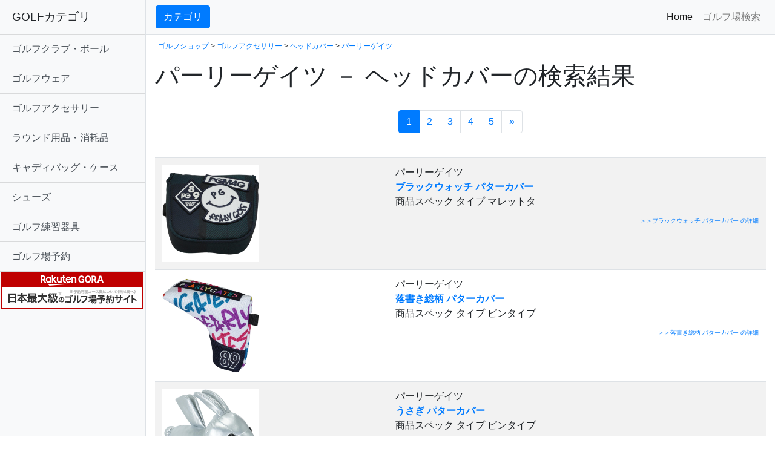

--- FILE ---
content_type: text/html; charset=UTF-8
request_url: https://hosy.jpn.org/gdo/search.php?dpt=001003029&mak=00363&p=1
body_size: 21236
content:
<!DOCTYPE html>
<html xmlns="https://www.w3.org/1999/xhtml" xml:lang="ja" lang="ja">
<head>

<meta http-equiv="content-type" charset="utf-8">
<meta name="viewport" content="width=device-width, initial-scale=1, shrink-to-fit=no">
<!--meta http-equiv="Content-Type" content="text/html; charset=utf-8"-->
<meta http-equiv="Content-Language" content="ja" />
<meta http-equiv="Content-Style-Type" content="text/css" />
<meta http-equiv="Content-Script-Type" content="text/javascript" />
<meta name="description" content="「 ヘッドカバー パーリーゲイツ」の商品を一覧表示！圧倒的な商品数（まだまだp_pageページ目！）是非他店と価格・サービスを比較して、購入の検討をしてください！　関連するブログのクチコミ情報もあわせて閲覧">
<title> ヘッドカバー パーリーゲイツ(1ページ目)の商品一覧 -  ゴルフ(GOLF)用品のネット通販</title>
<meta name="keywords" content="ヘッドカバーパーリーゲイツ,ゴルフ,GOLF,GDO,GDOSHOP,予約,格安,激安,比較">

<!-- Bootstrap core CSS -->
<link href="https://hosy.jpn.org/gdo/vendor/bootstrap/css/bootstrap.min.css" rel="stylesheet">


<!-- Custom styles for this template -->
<link href="https://hosy.jpn.org/gdo/css/simple-sidebar.css" rel="stylesheet" />

<script async src="https://pagead2.googlesyndication.com/pagead/js/adsbygoogle.js"></script>
<script>
     (adsbygoogle = window.adsbygoogle || []).push({
          google_ad_client: "ca-pub-1578879418536769",
          enable_page_level_ads: true
     });
</script>

</head>

<body>

  <div class="d-flex" id="wrapper">


    <!-- Sidebar -->
    <div class="bg-light border-right" id="sidebar-wrapper">
      <div class="sidebar-heading">GOLFカテゴリ</div>
      <div class="list-group list-group-flush">

<a href="https://hosy.jpn.org/gdo/search.php?mdp=001001" class="list-group-item list-group-item-action bg-light">ゴルフクラブ・ボール</strong></a><a href="https://hosy.jpn.org/gdo/search.php?mdp=001002" class="list-group-item list-group-item-action bg-light">ゴルフウェア</strong></a><a href="https://hosy.jpn.org/gdo/search.php?mdp=001003" class="list-group-item list-group-item-action bg-light">ゴルフアクセサリー</strong></a><a href="https://hosy.jpn.org/gdo/search.php?mdp=001006" class="list-group-item list-group-item-action bg-light">ラウンド用品・消耗品</strong></a><a href="https://hosy.jpn.org/gdo/search.php?mdp=001007" class="list-group-item list-group-item-action bg-light">キャディバッグ・ケース</strong></a><a href="https://hosy.jpn.org/gdo/search.php?mdp=001008" class="list-group-item list-group-item-action bg-light">シューズ</strong></a><a href="https://hosy.jpn.org/gdo/search.php?mdp=001009" class="list-group-item list-group-item-action bg-light">ゴルフ練習器具</strong></a><a href="https://hb.afl.rakuten.co.jp/hsc/20eb1a34.ff2e7480.1d06a86a.52302811/?link_type=text&ut=eyJwYWdlIjoic2hvcCIsInR5cGUiOiJ0ZXh0IiwiY29sIjoxLCJjYXQiOiIxIiwiYmFuIjoiNjk5NzMxIiwiYW1wIjpmYWxzZX0%3D" class="list-group-item list-group-item-action bg-light">ゴルフ場予約</strong></a>
<a href="https://hb.afl.rakuten.co.jp/hsc/20eb1a34.ff2e7480.1d06a86a.52302811/?link_type=pict&ut=eyJwYWdlIjoic2hvcCIsInR5cGUiOiJwaWN0IiwiY29sIjoxLCJjYXQiOiIxIiwiYmFuIjoiNjk5NzMxIiwiYW1wIjpmYWxzZX0%3D" target="_blank" rel="nofollow sponsored noopener" style="word-wrap:break-word;"  ><img src="https://hbb.afl.rakuten.co.jp/hsb/20eb1a34.ff2e7480.1d06a86a.52302811/?me_id=2100005&me_adv_id=699731&t=pict" border="0" style="margin:2px" alt="" title=""></a>


      </div>
    </div>
    <!-- /#sidebar-wrapper -->

    <!-- Page Content -->
    <div id="page-content-wrapper">


      <nav class="navbar navbar-expand-lg navbar-light bg-light border-bottom">
        <button class="btn btn-primary" id="menu-toggle">カテゴリ</button>
	
        <button class="navbar-toggler" type="button" data-toggle="collapse" data-target="#navbarSupportedContent" aria-controls="navbarSupportedContent" aria-expanded="false" aria-label="Toggle navigation">
          <span class="navbar-toggler-icon"></span>
        </button>

        <div class="collapse navbar-collapse" id="navbarSupportedContent">
          <ul class="navbar-nav ml-auto mt-2 mt-lg-0">
            <li class="nav-item active">
              <a class="nav-link" href="https://prf.hn/click/camref:1100l7T8Z/destination:http%3A%2F%2Fshop.golfdigest.co.jp%2Fnewshop%2F">Home <span class="sr-only">(current)</span></a>
            </li>
            <li class="nav-item">
              <a class="nav-link" href="https://prf.hn/click/camref:1100l7T8Z/destination:https%3A%2F%2Freserve.golfdigest.co.jp%2F">ゴルフ場検索</a>
            </li>
          </ul>
        </div>
      </nav>

      <div class="container-fluid">





<p style="margin-top:10px;margin-left:5px;font-size:12px;">
<a href="https://hosy.jpn.org/gdo">ゴルフショップ</a> 
 &gt; <a href="https://hosy.jpn.org/gdo/search.php?mdp=001003">ゴルフアクセサリー</a> &gt; <a href="https://hosy.jpn.org/gdo/search.php?dpt=001003029">ヘッドカバー</a> &gt; <a href="https://hosy.jpn.org/gdo/search.php?mak=00363&dpt=001003029">パーリーゲイツ</a></p>



<h1 class="mt-1">パーリーゲイツ － ヘッドカバーの検索結果</h1>










<hr />


<div style="margin: auto;display: table;">
<nav aria-label="Paging">
  <ul class="pagination">

<li class="page-item active"><a class="page-link" href="#">1</a></li>
<li class="page-item"><a class="page-link" href="./search.php?dpt=001003029&mak=00363&p=2">2</a></li>
<li class="page-item"><a class="page-link" href="./search.php?dpt=001003029&mak=00363&p=3">3</a></li>
<li class="page-item"><a class="page-link" href="./search.php?dpt=001003029&mak=00363&p=4">4</a></li>
<li class="page-item"><a class="page-link" href="./search.php?dpt=001003029&mak=00363&p=5">5</a></li>
<li class="page-item"><a class="page-link" href="./search.php?dpt=001003029&mak=00363&p=2" aria-label="次のページへ"><span aria-hidden="true">»</span></a></li>  </ul>
</nav>
</div>


<table class="table table-striped">
<tr><td><a href="https://hb.afl.rakuten.co.jp/hgc/0b60ed04.976af1c5.0b703b49.5094d3e6/?pc=https%3A%2F%2Fsearch.rakuten.co.jp%2Fsearch%2Fmall%2F%E3%83%96%E3%83%A9%E3%83%83%E3%82%AF%E3%82%A6%E3%82%A9%E3%83%83%E3%83%81+%E3%83%91%E3%82%BF%E3%83%BC%E3%82%AB%E3%83%90%E3%83%BC%2F&link_type=text&ut=eyJwYWdlIjoidXJsIiwidHlwZSI6InRleHQiLCJjb2wiOjF9" target="_blank" rel="nofollow"><img src="https://shop.gimg.jp/gdogolfshop/images/goods/000062/0000628086/0000628086.jpg" alt=" ブラックウォッチ パターカバー&nbsp;" width="160px"></a></td><td>パーリーゲイツ<br><a href="https://hb.afl.rakuten.co.jp/hgc/0b60ed04.976af1c5.0b703b49.5094d3e6/?pc=https%3A%2F%2Fsearch.rakuten.co.jp%2Fsearch%2Fmall%2F%E3%83%96%E3%83%A9%E3%83%83%E3%82%AF%E3%82%A6%E3%82%A9%E3%83%83%E3%83%81+%E3%83%91%E3%82%BF%E3%83%BC%E3%82%AB%E3%83%90%E3%83%BC%2F&link_type=text&ut=eyJwYWdlIjoidXJsIiwidHlwZSI6InRleHQiLCJjb2wiOjF9" target="_blank" rel="nofollow"><strong>ブラックウォッチ パターカバー&nbsp;</strong></a><br>商品スペック                                      タイプ                          マレットタ<p style="text-align:right;font-size:10px;margin-top:12px;"><a href="https://hosy.jpn.org/gdo/p/0000628086.html">＞＞ブラックウォッチ パターカバー&nbsp;の詳細</a></p></td></tr><tr><td><a href="https://hb.afl.rakuten.co.jp/hgc/0b60ed04.976af1c5.0b703b49.5094d3e6/?pc=https%3A%2F%2Fsearch.rakuten.co.jp%2Fsearch%2Fmall%2F%E8%90%BD%E6%9B%B8%E3%81%8D%E7%B7%8F%E6%9F%84+%E3%83%91%E3%82%BF%E3%83%BC%E3%82%AB%E3%83%90%E3%83%BC%2F&link_type=text&ut=eyJwYWdlIjoidXJsIiwidHlwZSI6InRleHQiLCJjb2wiOjF9" target="_blank" rel="nofollow"><img src="https://shop.gimg.jp/gdogolfshop/images/goods/000062/0000628091/0000628091.jpg" alt=" 落書き総柄 パターカバー&nbsp;" width="160px"></a></td><td>パーリーゲイツ<br><a href="https://hb.afl.rakuten.co.jp/hgc/0b60ed04.976af1c5.0b703b49.5094d3e6/?pc=https%3A%2F%2Fsearch.rakuten.co.jp%2Fsearch%2Fmall%2F%E8%90%BD%E6%9B%B8%E3%81%8D%E7%B7%8F%E6%9F%84+%E3%83%91%E3%82%BF%E3%83%BC%E3%82%AB%E3%83%90%E3%83%BC%2F&link_type=text&ut=eyJwYWdlIjoidXJsIiwidHlwZSI6InRleHQiLCJjb2wiOjF9" target="_blank" rel="nofollow"><strong>落書き総柄 パターカバー&nbsp;</strong></a><br>商品スペック                                      タイプ                          ピンタイプ<p style="text-align:right;font-size:10px;margin-top:12px;"><a href="https://hosy.jpn.org/gdo/p/0000628091.html">＞＞落書き総柄 パターカバー&nbsp;の詳細</a></p></td></tr><tr><td><a href="https://hb.afl.rakuten.co.jp/hgc/0b60ed04.976af1c5.0b703b49.5094d3e6/?pc=https%3A%2F%2Fsearch.rakuten.co.jp%2Fsearch%2Fmall%2F%E3%81%86%E3%81%95%E3%81%8E+%E3%83%91%E3%82%BF%E3%83%BC%E3%82%AB%E3%83%90%E3%83%BC%2F&link_type=text&ut=eyJwYWdlIjoidXJsIiwidHlwZSI6InRleHQiLCJjb2wiOjF9" target="_blank" rel="nofollow"><img src="https://shop.gimg.jp/gdogolfshop/images/goods/000062/0000628104/0000628104.jpg" alt=" うさぎ パターカバー&nbsp;" width="160px"></a></td><td>パーリーゲイツ<br><a href="https://hb.afl.rakuten.co.jp/hgc/0b60ed04.976af1c5.0b703b49.5094d3e6/?pc=https%3A%2F%2Fsearch.rakuten.co.jp%2Fsearch%2Fmall%2F%E3%81%86%E3%81%95%E3%81%8E+%E3%83%91%E3%82%BF%E3%83%BC%E3%82%AB%E3%83%90%E3%83%BC%2F&link_type=text&ut=eyJwYWdlIjoidXJsIiwidHlwZSI6InRleHQiLCJjb2wiOjF9" target="_blank" rel="nofollow"><strong>うさぎ パターカバー&nbsp;</strong></a><br>商品スペック                                      タイプ                          ピンタイプ<p style="text-align:right;font-size:10px;margin-top:12px;"><a href="https://hosy.jpn.org/gdo/p/0000628104.html">＞＞うさぎ パターカバー&nbsp;の詳細</a></p></td></tr><tr><td><a href="https://hb.afl.rakuten.co.jp/hgc/0b60ed04.976af1c5.0b703b49.5094d3e6/?pc=https%3A%2F%2Fsearch.rakuten.co.jp%2Fsearch%2Fmall%2F%E8%90%BD%E6%9B%B8%E3%81%8D%E7%B7%8F%E6%9F%84+%E3%83%98%E3%83%83%E3%83%89%E3%82%AB%E3%83%90%E3%83%BC+FW%E7%94%A8%2F&link_type=text&ut=eyJwYWdlIjoidXJsIiwidHlwZSI6InRleHQiLCJjb2wiOjF9" target="_blank" rel="nofollow"><img src="https://shop.gimg.jp/gdogolfshop/images/goods/000062/0000628089/0000628089.jpg" alt=" 落書き総柄 ヘッドカバー FW用&nbsp;" width="160px"></a></td><td>パーリーゲイツ<br><a href="https://hb.afl.rakuten.co.jp/hgc/0b60ed04.976af1c5.0b703b49.5094d3e6/?pc=https%3A%2F%2Fsearch.rakuten.co.jp%2Fsearch%2Fmall%2F%E8%90%BD%E6%9B%B8%E3%81%8D%E7%B7%8F%E6%9F%84+%E3%83%98%E3%83%83%E3%83%89%E3%82%AB%E3%83%90%E3%83%BC+FW%E7%94%A8%2F&link_type=text&ut=eyJwYWdlIjoidXJsIiwidHlwZSI6InRleHQiLCJjb2wiOjF9" target="_blank" rel="nofollow"><strong>落書き総柄 ヘッドカバー FW用&nbsp;</strong></a><br>商品スペック                                      素材                          ポリエステル<p style="text-align:right;font-size:10px;margin-top:12px;"><a href="https://hosy.jpn.org/gdo/p/0000628089.html">＞＞落書き総柄 ヘッドカバー FW用&nbsp;の詳細</a></p></td></tr><tr><td><a href="https://hb.afl.rakuten.co.jp/hgc/0b60ed04.976af1c5.0b703b49.5094d3e6/?pc=https%3A%2F%2Fsearch.rakuten.co.jp%2Fsearch%2Fmall%2F%E8%90%BD%E6%9B%B8%E3%81%8D%E7%B7%8F%E6%9F%84+%E3%83%98%E3%83%83%E3%83%89%E3%82%AB%E3%83%90%E3%83%BC+DR%E7%94%A8%2F&link_type=text&ut=eyJwYWdlIjoidXJsIiwidHlwZSI6InRleHQiLCJjb2wiOjF9" target="_blank" rel="nofollow"><img src="https://shop.gimg.jp/gdogolfshop/images/goods/000062/0000628088/0000628088.jpg" alt=" 落書き総柄 ヘッドカバー DR用&nbsp;" width="160px"></a></td><td>パーリーゲイツ<br><a href="https://hb.afl.rakuten.co.jp/hgc/0b60ed04.976af1c5.0b703b49.5094d3e6/?pc=https%3A%2F%2Fsearch.rakuten.co.jp%2Fsearch%2Fmall%2F%E8%90%BD%E6%9B%B8%E3%81%8D%E7%B7%8F%E6%9F%84+%E3%83%98%E3%83%83%E3%83%89%E3%82%AB%E3%83%90%E3%83%BC+DR%E7%94%A8%2F&link_type=text&ut=eyJwYWdlIjoidXJsIiwidHlwZSI6InRleHQiLCJjb2wiOjF9" target="_blank" rel="nofollow"><strong>落書き総柄 ヘッドカバー DR用&nbsp;</strong></a><br>商品スペック                                      素材                          ポリエステル<p style="text-align:right;font-size:10px;margin-top:12px;"><a href="https://hosy.jpn.org/gdo/p/0000628088.html">＞＞落書き総柄 ヘッドカバー DR用&nbsp;の詳細</a></p></td></tr><tr><td><a href="https://hb.afl.rakuten.co.jp/hgc/0b60ed04.976af1c5.0b703b49.5094d3e6/?pc=https%3A%2F%2Fsearch.rakuten.co.jp%2Fsearch%2Fmall%2F%E8%90%BD%E6%9B%B8%E3%81%8D%E7%B7%8F%E6%9F%84+%E3%82%A2%E3%82%A4%E3%82%A2%E3%83%B3%E3%82%AB%E3%83%90%E3%83%BC%2F&link_type=text&ut=eyJwYWdlIjoidXJsIiwidHlwZSI6InRleHQiLCJjb2wiOjF9" target="_blank" rel="nofollow"><img src="https://shop.gimg.jp/gdogolfshop/images/goods/000062/0000628093/0000628093.jpg" alt=" 落書き総柄 アイアンカバー&nbsp;" width="160px"></a></td><td>パーリーゲイツ<br><a href="https://hb.afl.rakuten.co.jp/hgc/0b60ed04.976af1c5.0b703b49.5094d3e6/?pc=https%3A%2F%2Fsearch.rakuten.co.jp%2Fsearch%2Fmall%2F%E8%90%BD%E6%9B%B8%E3%81%8D%E7%B7%8F%E6%9F%84+%E3%82%A2%E3%82%A4%E3%82%A2%E3%83%B3%E3%82%AB%E3%83%90%E3%83%BC%2F&link_type=text&ut=eyJwYWdlIjoidXJsIiwidHlwZSI6InRleHQiLCJjb2wiOjF9" target="_blank" rel="nofollow"><strong>落書き総柄 アイアンカバー&nbsp;</strong></a><br>商品スペック                                      素材                          ポリエステル<p style="text-align:right;font-size:10px;margin-top:12px;"><a href="https://hosy.jpn.org/gdo/p/0000628093.html">＞＞落書き総柄 アイアンカバー&nbsp;の詳細</a></p></td></tr><tr><td><a href="https://hb.afl.rakuten.co.jp/hgc/0b60ed04.976af1c5.0b703b49.5094d3e6/?pc=https%3A%2F%2Fsearch.rakuten.co.jp%2Fsearch%2Fmall%2F%E3%83%96%E3%83%A9%E3%83%83%E3%82%AF%E3%82%A6%E3%82%A9%E3%83%83%E3%83%81+%E3%83%98%E3%83%83%E3%83%89%E3%82%AB%E3%83%90%E3%83%BC+UT%E7%94%A8%2F&link_type=text&ut=eyJwYWdlIjoidXJsIiwidHlwZSI6InRleHQiLCJjb2wiOjF9" target="_blank" rel="nofollow"><img src="https://shop.gimg.jp/gdogolfshop/images/goods/000062/0000628084/0000628084.jpg" alt=" ブラックウォッチ ヘッドカバー UT用&nbsp;" width="160px"></a></td><td>パーリーゲイツ<br><a href="https://hb.afl.rakuten.co.jp/hgc/0b60ed04.976af1c5.0b703b49.5094d3e6/?pc=https%3A%2F%2Fsearch.rakuten.co.jp%2Fsearch%2Fmall%2F%E3%83%96%E3%83%A9%E3%83%83%E3%82%AF%E3%82%A6%E3%82%A9%E3%83%83%E3%83%81+%E3%83%98%E3%83%83%E3%83%89%E3%82%AB%E3%83%90%E3%83%BC+UT%E7%94%A8%2F&link_type=text&ut=eyJwYWdlIjoidXJsIiwidHlwZSI6InRleHQiLCJjb2wiOjF9" target="_blank" rel="nofollow"><strong>ブラックウォッチ ヘッドカバー UT用&nbsp;</strong></a><br>商品スペック                                      素材                          ポリエステル<p style="text-align:right;font-size:10px;margin-top:12px;"><a href="https://hosy.jpn.org/gdo/p/0000628084.html">＞＞ブラックウォッチ ヘッドカバー UT用&nbsp;の詳細</a></p></td></tr><tr><td><a href="https://hb.afl.rakuten.co.jp/hgc/0b60ed04.976af1c5.0b703b49.5094d3e6/?pc=https%3A%2F%2Fsearch.rakuten.co.jp%2Fsearch%2Fmall%2F%E3%83%96%E3%83%A9%E3%83%83%E3%82%AF%E3%82%A6%E3%82%A9%E3%83%83%E3%83%81+%E3%83%91%E3%82%BF%E3%83%BC%E3%82%AB%E3%83%90%E3%83%BC%2F&link_type=text&ut=eyJwYWdlIjoidXJsIiwidHlwZSI6InRleHQiLCJjb2wiOjF9" target="_blank" rel="nofollow"><img src="https://shop.gimg.jp/gdogolfshop/images/goods/000062/0000628085/0000628085.jpg" alt=" ブラックウォッチ パターカバー&nbsp;" width="160px"></a></td><td>パーリーゲイツ<br><a href="https://hb.afl.rakuten.co.jp/hgc/0b60ed04.976af1c5.0b703b49.5094d3e6/?pc=https%3A%2F%2Fsearch.rakuten.co.jp%2Fsearch%2Fmall%2F%E3%83%96%E3%83%A9%E3%83%83%E3%82%AF%E3%82%A6%E3%82%A9%E3%83%83%E3%83%81+%E3%83%91%E3%82%BF%E3%83%BC%E3%82%AB%E3%83%90%E3%83%BC%2F&link_type=text&ut=eyJwYWdlIjoidXJsIiwidHlwZSI6InRleHQiLCJjb2wiOjF9" target="_blank" rel="nofollow"><strong>ブラックウォッチ パターカバー&nbsp;</strong></a><br>商品スペック                                      タイプ                          ピンタイプ<p style="text-align:right;font-size:10px;margin-top:12px;"><a href="https://hosy.jpn.org/gdo/p/0000628085.html">＞＞ブラックウォッチ パターカバー&nbsp;の詳細</a></p></td></tr><tr><td><a href="https://hb.afl.rakuten.co.jp/hgc/0b60ed04.976af1c5.0b703b49.5094d3e6/?pc=https%3A%2F%2Fsearch.rakuten.co.jp%2Fsearch%2Fmall%2F%E3%83%96%E3%83%A9%E3%83%83%E3%82%AF%E3%82%A6%E3%82%A9%E3%83%83%E3%83%81+%E3%82%A2%E3%82%A4%E3%82%A2%E3%83%B3%E3%82%AB%E3%83%90%E3%83%BC%2F&link_type=text&ut=eyJwYWdlIjoidXJsIiwidHlwZSI6InRleHQiLCJjb2wiOjF9" target="_blank" rel="nofollow"><img src="https://shop.gimg.jp/gdogolfshop/images/goods/000062/0000628087/0000628087.jpg" alt=" ブラックウォッチ アイアンカバー&nbsp;" width="160px"></a></td><td>パーリーゲイツ<br><a href="https://hb.afl.rakuten.co.jp/hgc/0b60ed04.976af1c5.0b703b49.5094d3e6/?pc=https%3A%2F%2Fsearch.rakuten.co.jp%2Fsearch%2Fmall%2F%E3%83%96%E3%83%A9%E3%83%83%E3%82%AF%E3%82%A6%E3%82%A9%E3%83%83%E3%83%81+%E3%82%A2%E3%82%A4%E3%82%A2%E3%83%B3%E3%82%AB%E3%83%90%E3%83%BC%2F&link_type=text&ut=eyJwYWdlIjoidXJsIiwidHlwZSI6InRleHQiLCJjb2wiOjF9" target="_blank" rel="nofollow"><strong>ブラックウォッチ アイアンカバー&nbsp;</strong></a><br>商品スペック                                      素材                          ポリエステル<p style="text-align:right;font-size:10px;margin-top:12px;"><a href="https://hosy.jpn.org/gdo/p/0000628087.html">＞＞ブラックウォッチ アイアンカバー&nbsp;の詳細</a></p></td></tr><br />
<tr><td><a href="https://hb.afl.rakuten.co.jp/hgc/0b60ed04.976af1c5.0b703b49.5094d3e6/?pc=https%3A%2F%2Fsearch.rakuten.co.jp%2Fsearch%2Fmall%2F%E8%90%BD%E6%9B%B8%E3%81%8D%E7%B7%8F%E6%9F%84+%E3%83%98%E3%83%83%E3%83%89%E3%82%AB%E3%83%90%E3%83%BC+UT%E7%94%A8%2F&link_type=text&ut=eyJwYWdlIjoidXJsIiwidHlwZSI6InRleHQiLCJjb2wiOjF9" target="_blank" rel="nofollow"><img src="https://shop.gimg.jp/gdogolfshop/images/goods/000062/0000628090/0000628090.jpg" alt=" 落書き総柄 ヘッドカバー UT用&nbsp;" width="160px"></a></td><td>パーリーゲイツ<br><a href="https://hb.afl.rakuten.co.jp/hgc/0b60ed04.976af1c5.0b703b49.5094d3e6/?pc=https%3A%2F%2Fsearch.rakuten.co.jp%2Fsearch%2Fmall%2F%E8%90%BD%E6%9B%B8%E3%81%8D%E7%B7%8F%E6%9F%84+%E3%83%98%E3%83%83%E3%83%89%E3%82%AB%E3%83%90%E3%83%BC+UT%E7%94%A8%2F&link_type=text&ut=eyJwYWdlIjoidXJsIiwidHlwZSI6InRleHQiLCJjb2wiOjF9" target="_blank" rel="nofollow"><strong>落書き総柄 ヘッドカバー UT用&nbsp;</strong></a><br>商品スペック                                      素材                          ポリエステル<p style="text-align:right;font-size:10px;margin-top:12px;"><a href="https://hosy.jpn.org/gdo/p/0000628090.html">＞＞落書き総柄 ヘッドカバー UT用&nbsp;の詳細</a></p></td></tr></table>

<div style="margin: auto;display: table;">
<nav aria-label="Paging">
  <ul class="pagination">

<li class="page-item active"><a class="page-link" href="#">1</a></li>
<li class="page-item"><a class="page-link" href="./search.php?dpt=001003029&mak=00363&p=2">2</a></li>
<li class="page-item"><a class="page-link" href="./search.php?dpt=001003029&mak=00363&p=3">3</a></li>
<li class="page-item"><a class="page-link" href="./search.php?dpt=001003029&mak=00363&p=4">4</a></li>
<li class="page-item"><a class="page-link" href="./search.php?dpt=001003029&mak=00363&p=5">5</a></li>
<li class="page-item"><a class="page-link" href="./search.php?dpt=001003029&mak=00363&p=2" aria-label="次のページへ"><span aria-hidden="true">»</span></a></li></ul>
</nav>
</div>

<script type="text/javascript"><!--
google_ad_client = "pub-1578879418536769";
google_ad_slot = "1810671207";
google_ad_width = 468;
google_ad_height = 15;
//-->
</script>
<script type="text/javascript"
src="https://pagead2.googlesyndication.com/pagead/show_ads.js">
</script>



      </div>

		<hr>
              <div style="text-align:center;margin:50px;"><a href="//ck.jp.ap.valuecommerce.com/servlet/referral?sid=3318090&amp;pid=884373120&amp;vc_url=http%3A%2F%2Ffaq.golfdigest.co.jp">GDOゴルフショップにお問い合わせ</a></div>

    </div>
    <!-- /#page-content-wrapper -->

  </div>
  <!-- /#wrapper -->

  <!-- Bootstrap core JavaScript -->
  <script src="https://hosy.jpn.org/gdo/vendor/jquery/jquery.min.js"></script>
  <script src="https://hosy.jpn.org/gdo/vendor/bootstrap/js/bootstrap.bundle.min.js"></script>

  <!-- Menu Toggle Script -->
  <script>
    $("#menu-toggle").click(function(e) {
      e.preventDefault();
      $("#wrapper").toggleClass("toggled");
    });
  </script>


<script src="https://www.google-analytics.com/urchin.js" type="text/javascript">
</script>
<script type="text/javascript">
_uacct = "UA-2692930-8";
urchinTracker();
</script>

</body>

</html>





--- FILE ---
content_type: text/html; charset=utf-8
request_url: https://www.google.com/recaptcha/api2/aframe
body_size: 268
content:
<!DOCTYPE HTML><html><head><meta http-equiv="content-type" content="text/html; charset=UTF-8"></head><body><script nonce="dabNjGPUHDV3SDOZsimLgw">/** Anti-fraud and anti-abuse applications only. See google.com/recaptcha */ try{var clients={'sodar':'https://pagead2.googlesyndication.com/pagead/sodar?'};window.addEventListener("message",function(a){try{if(a.source===window.parent){var b=JSON.parse(a.data);var c=clients[b['id']];if(c){var d=document.createElement('img');d.src=c+b['params']+'&rc='+(localStorage.getItem("rc::a")?sessionStorage.getItem("rc::b"):"");window.document.body.appendChild(d);sessionStorage.setItem("rc::e",parseInt(sessionStorage.getItem("rc::e")||0)+1);localStorage.setItem("rc::h",'1768744525945');}}}catch(b){}});window.parent.postMessage("_grecaptcha_ready", "*");}catch(b){}</script></body></html>